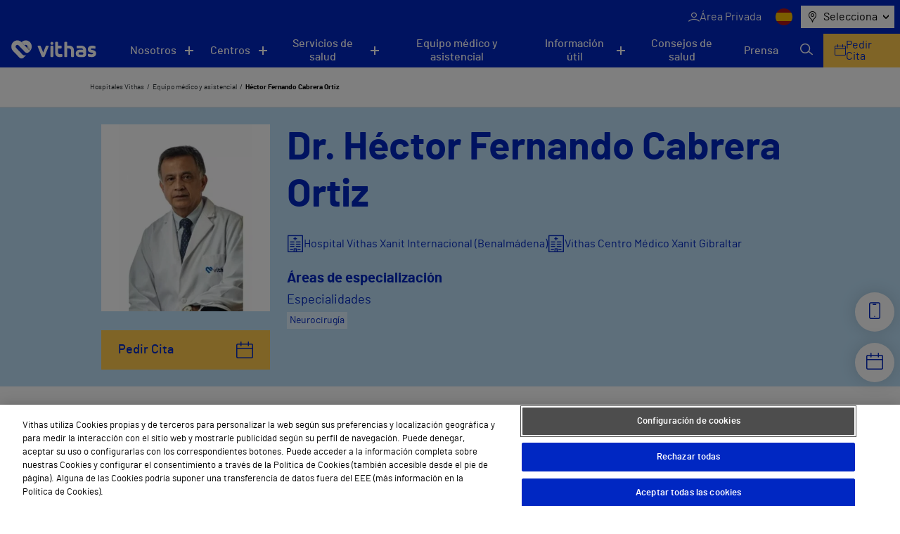

--- FILE ---
content_type: text/html; charset=utf-8
request_url: https://www.google.com/recaptcha/api2/anchor?ar=1&k=6LfHt9QrAAAAAGpyDsSD_1cw2_AqiKqb8Z3zzwGE&co=aHR0cHM6Ly92aXRoYXMuZXM6NDQz&hl=en&v=PoyoqOPhxBO7pBk68S4YbpHZ&size=invisible&anchor-ms=20000&execute-ms=30000&cb=njt7o6vkb9s8
body_size: 48541
content:
<!DOCTYPE HTML><html dir="ltr" lang="en"><head><meta http-equiv="Content-Type" content="text/html; charset=UTF-8">
<meta http-equiv="X-UA-Compatible" content="IE=edge">
<title>reCAPTCHA</title>
<style type="text/css">
/* cyrillic-ext */
@font-face {
  font-family: 'Roboto';
  font-style: normal;
  font-weight: 400;
  font-stretch: 100%;
  src: url(//fonts.gstatic.com/s/roboto/v48/KFO7CnqEu92Fr1ME7kSn66aGLdTylUAMa3GUBHMdazTgWw.woff2) format('woff2');
  unicode-range: U+0460-052F, U+1C80-1C8A, U+20B4, U+2DE0-2DFF, U+A640-A69F, U+FE2E-FE2F;
}
/* cyrillic */
@font-face {
  font-family: 'Roboto';
  font-style: normal;
  font-weight: 400;
  font-stretch: 100%;
  src: url(//fonts.gstatic.com/s/roboto/v48/KFO7CnqEu92Fr1ME7kSn66aGLdTylUAMa3iUBHMdazTgWw.woff2) format('woff2');
  unicode-range: U+0301, U+0400-045F, U+0490-0491, U+04B0-04B1, U+2116;
}
/* greek-ext */
@font-face {
  font-family: 'Roboto';
  font-style: normal;
  font-weight: 400;
  font-stretch: 100%;
  src: url(//fonts.gstatic.com/s/roboto/v48/KFO7CnqEu92Fr1ME7kSn66aGLdTylUAMa3CUBHMdazTgWw.woff2) format('woff2');
  unicode-range: U+1F00-1FFF;
}
/* greek */
@font-face {
  font-family: 'Roboto';
  font-style: normal;
  font-weight: 400;
  font-stretch: 100%;
  src: url(//fonts.gstatic.com/s/roboto/v48/KFO7CnqEu92Fr1ME7kSn66aGLdTylUAMa3-UBHMdazTgWw.woff2) format('woff2');
  unicode-range: U+0370-0377, U+037A-037F, U+0384-038A, U+038C, U+038E-03A1, U+03A3-03FF;
}
/* math */
@font-face {
  font-family: 'Roboto';
  font-style: normal;
  font-weight: 400;
  font-stretch: 100%;
  src: url(//fonts.gstatic.com/s/roboto/v48/KFO7CnqEu92Fr1ME7kSn66aGLdTylUAMawCUBHMdazTgWw.woff2) format('woff2');
  unicode-range: U+0302-0303, U+0305, U+0307-0308, U+0310, U+0312, U+0315, U+031A, U+0326-0327, U+032C, U+032F-0330, U+0332-0333, U+0338, U+033A, U+0346, U+034D, U+0391-03A1, U+03A3-03A9, U+03B1-03C9, U+03D1, U+03D5-03D6, U+03F0-03F1, U+03F4-03F5, U+2016-2017, U+2034-2038, U+203C, U+2040, U+2043, U+2047, U+2050, U+2057, U+205F, U+2070-2071, U+2074-208E, U+2090-209C, U+20D0-20DC, U+20E1, U+20E5-20EF, U+2100-2112, U+2114-2115, U+2117-2121, U+2123-214F, U+2190, U+2192, U+2194-21AE, U+21B0-21E5, U+21F1-21F2, U+21F4-2211, U+2213-2214, U+2216-22FF, U+2308-230B, U+2310, U+2319, U+231C-2321, U+2336-237A, U+237C, U+2395, U+239B-23B7, U+23D0, U+23DC-23E1, U+2474-2475, U+25AF, U+25B3, U+25B7, U+25BD, U+25C1, U+25CA, U+25CC, U+25FB, U+266D-266F, U+27C0-27FF, U+2900-2AFF, U+2B0E-2B11, U+2B30-2B4C, U+2BFE, U+3030, U+FF5B, U+FF5D, U+1D400-1D7FF, U+1EE00-1EEFF;
}
/* symbols */
@font-face {
  font-family: 'Roboto';
  font-style: normal;
  font-weight: 400;
  font-stretch: 100%;
  src: url(//fonts.gstatic.com/s/roboto/v48/KFO7CnqEu92Fr1ME7kSn66aGLdTylUAMaxKUBHMdazTgWw.woff2) format('woff2');
  unicode-range: U+0001-000C, U+000E-001F, U+007F-009F, U+20DD-20E0, U+20E2-20E4, U+2150-218F, U+2190, U+2192, U+2194-2199, U+21AF, U+21E6-21F0, U+21F3, U+2218-2219, U+2299, U+22C4-22C6, U+2300-243F, U+2440-244A, U+2460-24FF, U+25A0-27BF, U+2800-28FF, U+2921-2922, U+2981, U+29BF, U+29EB, U+2B00-2BFF, U+4DC0-4DFF, U+FFF9-FFFB, U+10140-1018E, U+10190-1019C, U+101A0, U+101D0-101FD, U+102E0-102FB, U+10E60-10E7E, U+1D2C0-1D2D3, U+1D2E0-1D37F, U+1F000-1F0FF, U+1F100-1F1AD, U+1F1E6-1F1FF, U+1F30D-1F30F, U+1F315, U+1F31C, U+1F31E, U+1F320-1F32C, U+1F336, U+1F378, U+1F37D, U+1F382, U+1F393-1F39F, U+1F3A7-1F3A8, U+1F3AC-1F3AF, U+1F3C2, U+1F3C4-1F3C6, U+1F3CA-1F3CE, U+1F3D4-1F3E0, U+1F3ED, U+1F3F1-1F3F3, U+1F3F5-1F3F7, U+1F408, U+1F415, U+1F41F, U+1F426, U+1F43F, U+1F441-1F442, U+1F444, U+1F446-1F449, U+1F44C-1F44E, U+1F453, U+1F46A, U+1F47D, U+1F4A3, U+1F4B0, U+1F4B3, U+1F4B9, U+1F4BB, U+1F4BF, U+1F4C8-1F4CB, U+1F4D6, U+1F4DA, U+1F4DF, U+1F4E3-1F4E6, U+1F4EA-1F4ED, U+1F4F7, U+1F4F9-1F4FB, U+1F4FD-1F4FE, U+1F503, U+1F507-1F50B, U+1F50D, U+1F512-1F513, U+1F53E-1F54A, U+1F54F-1F5FA, U+1F610, U+1F650-1F67F, U+1F687, U+1F68D, U+1F691, U+1F694, U+1F698, U+1F6AD, U+1F6B2, U+1F6B9-1F6BA, U+1F6BC, U+1F6C6-1F6CF, U+1F6D3-1F6D7, U+1F6E0-1F6EA, U+1F6F0-1F6F3, U+1F6F7-1F6FC, U+1F700-1F7FF, U+1F800-1F80B, U+1F810-1F847, U+1F850-1F859, U+1F860-1F887, U+1F890-1F8AD, U+1F8B0-1F8BB, U+1F8C0-1F8C1, U+1F900-1F90B, U+1F93B, U+1F946, U+1F984, U+1F996, U+1F9E9, U+1FA00-1FA6F, U+1FA70-1FA7C, U+1FA80-1FA89, U+1FA8F-1FAC6, U+1FACE-1FADC, U+1FADF-1FAE9, U+1FAF0-1FAF8, U+1FB00-1FBFF;
}
/* vietnamese */
@font-face {
  font-family: 'Roboto';
  font-style: normal;
  font-weight: 400;
  font-stretch: 100%;
  src: url(//fonts.gstatic.com/s/roboto/v48/KFO7CnqEu92Fr1ME7kSn66aGLdTylUAMa3OUBHMdazTgWw.woff2) format('woff2');
  unicode-range: U+0102-0103, U+0110-0111, U+0128-0129, U+0168-0169, U+01A0-01A1, U+01AF-01B0, U+0300-0301, U+0303-0304, U+0308-0309, U+0323, U+0329, U+1EA0-1EF9, U+20AB;
}
/* latin-ext */
@font-face {
  font-family: 'Roboto';
  font-style: normal;
  font-weight: 400;
  font-stretch: 100%;
  src: url(//fonts.gstatic.com/s/roboto/v48/KFO7CnqEu92Fr1ME7kSn66aGLdTylUAMa3KUBHMdazTgWw.woff2) format('woff2');
  unicode-range: U+0100-02BA, U+02BD-02C5, U+02C7-02CC, U+02CE-02D7, U+02DD-02FF, U+0304, U+0308, U+0329, U+1D00-1DBF, U+1E00-1E9F, U+1EF2-1EFF, U+2020, U+20A0-20AB, U+20AD-20C0, U+2113, U+2C60-2C7F, U+A720-A7FF;
}
/* latin */
@font-face {
  font-family: 'Roboto';
  font-style: normal;
  font-weight: 400;
  font-stretch: 100%;
  src: url(//fonts.gstatic.com/s/roboto/v48/KFO7CnqEu92Fr1ME7kSn66aGLdTylUAMa3yUBHMdazQ.woff2) format('woff2');
  unicode-range: U+0000-00FF, U+0131, U+0152-0153, U+02BB-02BC, U+02C6, U+02DA, U+02DC, U+0304, U+0308, U+0329, U+2000-206F, U+20AC, U+2122, U+2191, U+2193, U+2212, U+2215, U+FEFF, U+FFFD;
}
/* cyrillic-ext */
@font-face {
  font-family: 'Roboto';
  font-style: normal;
  font-weight: 500;
  font-stretch: 100%;
  src: url(//fonts.gstatic.com/s/roboto/v48/KFO7CnqEu92Fr1ME7kSn66aGLdTylUAMa3GUBHMdazTgWw.woff2) format('woff2');
  unicode-range: U+0460-052F, U+1C80-1C8A, U+20B4, U+2DE0-2DFF, U+A640-A69F, U+FE2E-FE2F;
}
/* cyrillic */
@font-face {
  font-family: 'Roboto';
  font-style: normal;
  font-weight: 500;
  font-stretch: 100%;
  src: url(//fonts.gstatic.com/s/roboto/v48/KFO7CnqEu92Fr1ME7kSn66aGLdTylUAMa3iUBHMdazTgWw.woff2) format('woff2');
  unicode-range: U+0301, U+0400-045F, U+0490-0491, U+04B0-04B1, U+2116;
}
/* greek-ext */
@font-face {
  font-family: 'Roboto';
  font-style: normal;
  font-weight: 500;
  font-stretch: 100%;
  src: url(//fonts.gstatic.com/s/roboto/v48/KFO7CnqEu92Fr1ME7kSn66aGLdTylUAMa3CUBHMdazTgWw.woff2) format('woff2');
  unicode-range: U+1F00-1FFF;
}
/* greek */
@font-face {
  font-family: 'Roboto';
  font-style: normal;
  font-weight: 500;
  font-stretch: 100%;
  src: url(//fonts.gstatic.com/s/roboto/v48/KFO7CnqEu92Fr1ME7kSn66aGLdTylUAMa3-UBHMdazTgWw.woff2) format('woff2');
  unicode-range: U+0370-0377, U+037A-037F, U+0384-038A, U+038C, U+038E-03A1, U+03A3-03FF;
}
/* math */
@font-face {
  font-family: 'Roboto';
  font-style: normal;
  font-weight: 500;
  font-stretch: 100%;
  src: url(//fonts.gstatic.com/s/roboto/v48/KFO7CnqEu92Fr1ME7kSn66aGLdTylUAMawCUBHMdazTgWw.woff2) format('woff2');
  unicode-range: U+0302-0303, U+0305, U+0307-0308, U+0310, U+0312, U+0315, U+031A, U+0326-0327, U+032C, U+032F-0330, U+0332-0333, U+0338, U+033A, U+0346, U+034D, U+0391-03A1, U+03A3-03A9, U+03B1-03C9, U+03D1, U+03D5-03D6, U+03F0-03F1, U+03F4-03F5, U+2016-2017, U+2034-2038, U+203C, U+2040, U+2043, U+2047, U+2050, U+2057, U+205F, U+2070-2071, U+2074-208E, U+2090-209C, U+20D0-20DC, U+20E1, U+20E5-20EF, U+2100-2112, U+2114-2115, U+2117-2121, U+2123-214F, U+2190, U+2192, U+2194-21AE, U+21B0-21E5, U+21F1-21F2, U+21F4-2211, U+2213-2214, U+2216-22FF, U+2308-230B, U+2310, U+2319, U+231C-2321, U+2336-237A, U+237C, U+2395, U+239B-23B7, U+23D0, U+23DC-23E1, U+2474-2475, U+25AF, U+25B3, U+25B7, U+25BD, U+25C1, U+25CA, U+25CC, U+25FB, U+266D-266F, U+27C0-27FF, U+2900-2AFF, U+2B0E-2B11, U+2B30-2B4C, U+2BFE, U+3030, U+FF5B, U+FF5D, U+1D400-1D7FF, U+1EE00-1EEFF;
}
/* symbols */
@font-face {
  font-family: 'Roboto';
  font-style: normal;
  font-weight: 500;
  font-stretch: 100%;
  src: url(//fonts.gstatic.com/s/roboto/v48/KFO7CnqEu92Fr1ME7kSn66aGLdTylUAMaxKUBHMdazTgWw.woff2) format('woff2');
  unicode-range: U+0001-000C, U+000E-001F, U+007F-009F, U+20DD-20E0, U+20E2-20E4, U+2150-218F, U+2190, U+2192, U+2194-2199, U+21AF, U+21E6-21F0, U+21F3, U+2218-2219, U+2299, U+22C4-22C6, U+2300-243F, U+2440-244A, U+2460-24FF, U+25A0-27BF, U+2800-28FF, U+2921-2922, U+2981, U+29BF, U+29EB, U+2B00-2BFF, U+4DC0-4DFF, U+FFF9-FFFB, U+10140-1018E, U+10190-1019C, U+101A0, U+101D0-101FD, U+102E0-102FB, U+10E60-10E7E, U+1D2C0-1D2D3, U+1D2E0-1D37F, U+1F000-1F0FF, U+1F100-1F1AD, U+1F1E6-1F1FF, U+1F30D-1F30F, U+1F315, U+1F31C, U+1F31E, U+1F320-1F32C, U+1F336, U+1F378, U+1F37D, U+1F382, U+1F393-1F39F, U+1F3A7-1F3A8, U+1F3AC-1F3AF, U+1F3C2, U+1F3C4-1F3C6, U+1F3CA-1F3CE, U+1F3D4-1F3E0, U+1F3ED, U+1F3F1-1F3F3, U+1F3F5-1F3F7, U+1F408, U+1F415, U+1F41F, U+1F426, U+1F43F, U+1F441-1F442, U+1F444, U+1F446-1F449, U+1F44C-1F44E, U+1F453, U+1F46A, U+1F47D, U+1F4A3, U+1F4B0, U+1F4B3, U+1F4B9, U+1F4BB, U+1F4BF, U+1F4C8-1F4CB, U+1F4D6, U+1F4DA, U+1F4DF, U+1F4E3-1F4E6, U+1F4EA-1F4ED, U+1F4F7, U+1F4F9-1F4FB, U+1F4FD-1F4FE, U+1F503, U+1F507-1F50B, U+1F50D, U+1F512-1F513, U+1F53E-1F54A, U+1F54F-1F5FA, U+1F610, U+1F650-1F67F, U+1F687, U+1F68D, U+1F691, U+1F694, U+1F698, U+1F6AD, U+1F6B2, U+1F6B9-1F6BA, U+1F6BC, U+1F6C6-1F6CF, U+1F6D3-1F6D7, U+1F6E0-1F6EA, U+1F6F0-1F6F3, U+1F6F7-1F6FC, U+1F700-1F7FF, U+1F800-1F80B, U+1F810-1F847, U+1F850-1F859, U+1F860-1F887, U+1F890-1F8AD, U+1F8B0-1F8BB, U+1F8C0-1F8C1, U+1F900-1F90B, U+1F93B, U+1F946, U+1F984, U+1F996, U+1F9E9, U+1FA00-1FA6F, U+1FA70-1FA7C, U+1FA80-1FA89, U+1FA8F-1FAC6, U+1FACE-1FADC, U+1FADF-1FAE9, U+1FAF0-1FAF8, U+1FB00-1FBFF;
}
/* vietnamese */
@font-face {
  font-family: 'Roboto';
  font-style: normal;
  font-weight: 500;
  font-stretch: 100%;
  src: url(//fonts.gstatic.com/s/roboto/v48/KFO7CnqEu92Fr1ME7kSn66aGLdTylUAMa3OUBHMdazTgWw.woff2) format('woff2');
  unicode-range: U+0102-0103, U+0110-0111, U+0128-0129, U+0168-0169, U+01A0-01A1, U+01AF-01B0, U+0300-0301, U+0303-0304, U+0308-0309, U+0323, U+0329, U+1EA0-1EF9, U+20AB;
}
/* latin-ext */
@font-face {
  font-family: 'Roboto';
  font-style: normal;
  font-weight: 500;
  font-stretch: 100%;
  src: url(//fonts.gstatic.com/s/roboto/v48/KFO7CnqEu92Fr1ME7kSn66aGLdTylUAMa3KUBHMdazTgWw.woff2) format('woff2');
  unicode-range: U+0100-02BA, U+02BD-02C5, U+02C7-02CC, U+02CE-02D7, U+02DD-02FF, U+0304, U+0308, U+0329, U+1D00-1DBF, U+1E00-1E9F, U+1EF2-1EFF, U+2020, U+20A0-20AB, U+20AD-20C0, U+2113, U+2C60-2C7F, U+A720-A7FF;
}
/* latin */
@font-face {
  font-family: 'Roboto';
  font-style: normal;
  font-weight: 500;
  font-stretch: 100%;
  src: url(//fonts.gstatic.com/s/roboto/v48/KFO7CnqEu92Fr1ME7kSn66aGLdTylUAMa3yUBHMdazQ.woff2) format('woff2');
  unicode-range: U+0000-00FF, U+0131, U+0152-0153, U+02BB-02BC, U+02C6, U+02DA, U+02DC, U+0304, U+0308, U+0329, U+2000-206F, U+20AC, U+2122, U+2191, U+2193, U+2212, U+2215, U+FEFF, U+FFFD;
}
/* cyrillic-ext */
@font-face {
  font-family: 'Roboto';
  font-style: normal;
  font-weight: 900;
  font-stretch: 100%;
  src: url(//fonts.gstatic.com/s/roboto/v48/KFO7CnqEu92Fr1ME7kSn66aGLdTylUAMa3GUBHMdazTgWw.woff2) format('woff2');
  unicode-range: U+0460-052F, U+1C80-1C8A, U+20B4, U+2DE0-2DFF, U+A640-A69F, U+FE2E-FE2F;
}
/* cyrillic */
@font-face {
  font-family: 'Roboto';
  font-style: normal;
  font-weight: 900;
  font-stretch: 100%;
  src: url(//fonts.gstatic.com/s/roboto/v48/KFO7CnqEu92Fr1ME7kSn66aGLdTylUAMa3iUBHMdazTgWw.woff2) format('woff2');
  unicode-range: U+0301, U+0400-045F, U+0490-0491, U+04B0-04B1, U+2116;
}
/* greek-ext */
@font-face {
  font-family: 'Roboto';
  font-style: normal;
  font-weight: 900;
  font-stretch: 100%;
  src: url(//fonts.gstatic.com/s/roboto/v48/KFO7CnqEu92Fr1ME7kSn66aGLdTylUAMa3CUBHMdazTgWw.woff2) format('woff2');
  unicode-range: U+1F00-1FFF;
}
/* greek */
@font-face {
  font-family: 'Roboto';
  font-style: normal;
  font-weight: 900;
  font-stretch: 100%;
  src: url(//fonts.gstatic.com/s/roboto/v48/KFO7CnqEu92Fr1ME7kSn66aGLdTylUAMa3-UBHMdazTgWw.woff2) format('woff2');
  unicode-range: U+0370-0377, U+037A-037F, U+0384-038A, U+038C, U+038E-03A1, U+03A3-03FF;
}
/* math */
@font-face {
  font-family: 'Roboto';
  font-style: normal;
  font-weight: 900;
  font-stretch: 100%;
  src: url(//fonts.gstatic.com/s/roboto/v48/KFO7CnqEu92Fr1ME7kSn66aGLdTylUAMawCUBHMdazTgWw.woff2) format('woff2');
  unicode-range: U+0302-0303, U+0305, U+0307-0308, U+0310, U+0312, U+0315, U+031A, U+0326-0327, U+032C, U+032F-0330, U+0332-0333, U+0338, U+033A, U+0346, U+034D, U+0391-03A1, U+03A3-03A9, U+03B1-03C9, U+03D1, U+03D5-03D6, U+03F0-03F1, U+03F4-03F5, U+2016-2017, U+2034-2038, U+203C, U+2040, U+2043, U+2047, U+2050, U+2057, U+205F, U+2070-2071, U+2074-208E, U+2090-209C, U+20D0-20DC, U+20E1, U+20E5-20EF, U+2100-2112, U+2114-2115, U+2117-2121, U+2123-214F, U+2190, U+2192, U+2194-21AE, U+21B0-21E5, U+21F1-21F2, U+21F4-2211, U+2213-2214, U+2216-22FF, U+2308-230B, U+2310, U+2319, U+231C-2321, U+2336-237A, U+237C, U+2395, U+239B-23B7, U+23D0, U+23DC-23E1, U+2474-2475, U+25AF, U+25B3, U+25B7, U+25BD, U+25C1, U+25CA, U+25CC, U+25FB, U+266D-266F, U+27C0-27FF, U+2900-2AFF, U+2B0E-2B11, U+2B30-2B4C, U+2BFE, U+3030, U+FF5B, U+FF5D, U+1D400-1D7FF, U+1EE00-1EEFF;
}
/* symbols */
@font-face {
  font-family: 'Roboto';
  font-style: normal;
  font-weight: 900;
  font-stretch: 100%;
  src: url(//fonts.gstatic.com/s/roboto/v48/KFO7CnqEu92Fr1ME7kSn66aGLdTylUAMaxKUBHMdazTgWw.woff2) format('woff2');
  unicode-range: U+0001-000C, U+000E-001F, U+007F-009F, U+20DD-20E0, U+20E2-20E4, U+2150-218F, U+2190, U+2192, U+2194-2199, U+21AF, U+21E6-21F0, U+21F3, U+2218-2219, U+2299, U+22C4-22C6, U+2300-243F, U+2440-244A, U+2460-24FF, U+25A0-27BF, U+2800-28FF, U+2921-2922, U+2981, U+29BF, U+29EB, U+2B00-2BFF, U+4DC0-4DFF, U+FFF9-FFFB, U+10140-1018E, U+10190-1019C, U+101A0, U+101D0-101FD, U+102E0-102FB, U+10E60-10E7E, U+1D2C0-1D2D3, U+1D2E0-1D37F, U+1F000-1F0FF, U+1F100-1F1AD, U+1F1E6-1F1FF, U+1F30D-1F30F, U+1F315, U+1F31C, U+1F31E, U+1F320-1F32C, U+1F336, U+1F378, U+1F37D, U+1F382, U+1F393-1F39F, U+1F3A7-1F3A8, U+1F3AC-1F3AF, U+1F3C2, U+1F3C4-1F3C6, U+1F3CA-1F3CE, U+1F3D4-1F3E0, U+1F3ED, U+1F3F1-1F3F3, U+1F3F5-1F3F7, U+1F408, U+1F415, U+1F41F, U+1F426, U+1F43F, U+1F441-1F442, U+1F444, U+1F446-1F449, U+1F44C-1F44E, U+1F453, U+1F46A, U+1F47D, U+1F4A3, U+1F4B0, U+1F4B3, U+1F4B9, U+1F4BB, U+1F4BF, U+1F4C8-1F4CB, U+1F4D6, U+1F4DA, U+1F4DF, U+1F4E3-1F4E6, U+1F4EA-1F4ED, U+1F4F7, U+1F4F9-1F4FB, U+1F4FD-1F4FE, U+1F503, U+1F507-1F50B, U+1F50D, U+1F512-1F513, U+1F53E-1F54A, U+1F54F-1F5FA, U+1F610, U+1F650-1F67F, U+1F687, U+1F68D, U+1F691, U+1F694, U+1F698, U+1F6AD, U+1F6B2, U+1F6B9-1F6BA, U+1F6BC, U+1F6C6-1F6CF, U+1F6D3-1F6D7, U+1F6E0-1F6EA, U+1F6F0-1F6F3, U+1F6F7-1F6FC, U+1F700-1F7FF, U+1F800-1F80B, U+1F810-1F847, U+1F850-1F859, U+1F860-1F887, U+1F890-1F8AD, U+1F8B0-1F8BB, U+1F8C0-1F8C1, U+1F900-1F90B, U+1F93B, U+1F946, U+1F984, U+1F996, U+1F9E9, U+1FA00-1FA6F, U+1FA70-1FA7C, U+1FA80-1FA89, U+1FA8F-1FAC6, U+1FACE-1FADC, U+1FADF-1FAE9, U+1FAF0-1FAF8, U+1FB00-1FBFF;
}
/* vietnamese */
@font-face {
  font-family: 'Roboto';
  font-style: normal;
  font-weight: 900;
  font-stretch: 100%;
  src: url(//fonts.gstatic.com/s/roboto/v48/KFO7CnqEu92Fr1ME7kSn66aGLdTylUAMa3OUBHMdazTgWw.woff2) format('woff2');
  unicode-range: U+0102-0103, U+0110-0111, U+0128-0129, U+0168-0169, U+01A0-01A1, U+01AF-01B0, U+0300-0301, U+0303-0304, U+0308-0309, U+0323, U+0329, U+1EA0-1EF9, U+20AB;
}
/* latin-ext */
@font-face {
  font-family: 'Roboto';
  font-style: normal;
  font-weight: 900;
  font-stretch: 100%;
  src: url(//fonts.gstatic.com/s/roboto/v48/KFO7CnqEu92Fr1ME7kSn66aGLdTylUAMa3KUBHMdazTgWw.woff2) format('woff2');
  unicode-range: U+0100-02BA, U+02BD-02C5, U+02C7-02CC, U+02CE-02D7, U+02DD-02FF, U+0304, U+0308, U+0329, U+1D00-1DBF, U+1E00-1E9F, U+1EF2-1EFF, U+2020, U+20A0-20AB, U+20AD-20C0, U+2113, U+2C60-2C7F, U+A720-A7FF;
}
/* latin */
@font-face {
  font-family: 'Roboto';
  font-style: normal;
  font-weight: 900;
  font-stretch: 100%;
  src: url(//fonts.gstatic.com/s/roboto/v48/KFO7CnqEu92Fr1ME7kSn66aGLdTylUAMa3yUBHMdazQ.woff2) format('woff2');
  unicode-range: U+0000-00FF, U+0131, U+0152-0153, U+02BB-02BC, U+02C6, U+02DA, U+02DC, U+0304, U+0308, U+0329, U+2000-206F, U+20AC, U+2122, U+2191, U+2193, U+2212, U+2215, U+FEFF, U+FFFD;
}

</style>
<link rel="stylesheet" type="text/css" href="https://www.gstatic.com/recaptcha/releases/PoyoqOPhxBO7pBk68S4YbpHZ/styles__ltr.css">
<script nonce="Q-sxmaI2qdKU6QLfa3tLpA" type="text/javascript">window['__recaptcha_api'] = 'https://www.google.com/recaptcha/api2/';</script>
<script type="text/javascript" src="https://www.gstatic.com/recaptcha/releases/PoyoqOPhxBO7pBk68S4YbpHZ/recaptcha__en.js" nonce="Q-sxmaI2qdKU6QLfa3tLpA">
      
    </script></head>
<body><div id="rc-anchor-alert" class="rc-anchor-alert"></div>
<input type="hidden" id="recaptcha-token" value="[base64]">
<script type="text/javascript" nonce="Q-sxmaI2qdKU6QLfa3tLpA">
      recaptcha.anchor.Main.init("[\x22ainput\x22,[\x22bgdata\x22,\x22\x22,\[base64]/[base64]/[base64]/[base64]/[base64]/[base64]/[base64]/[base64]/[base64]/[base64]\\u003d\x22,\[base64]\\u003d\\u003d\x22,\x22wq7DnRPCqcKCGlXCqcOgNcOvw5LClsOJw7LDmMKDwo/ClER4wp8/L8Kiw6YFwrlCwoLCognDhsO0bi7CkMOfa37Dp8OwbXJyNMOIR8Khwp/CvMOlw5fDi14cF0DDscKswrdkwovDlmHCqcKuw6PDscOzwrM4w7DDmsKKSQDDvRhQKy/DuiJgw75BNnfDlyvCrcKQdSHDtMKPwrAHIR5zG8OYGMKHw43DmcKuwq3CpkU8SFLCgMODH8KfwoZTZWLCjcK5wqXDoxEWWgjDrMOkcsKdwp7CoxVewrt6woDCoMOhR8OYw5/CiXnClyEPw47DvAxDwrTDi8KvwrXCssKOWsOVwqXClFTCo3XCq3F0w6bDqmrCvcKqNmYMTMO+w4DDlilJJRHDucOwDMKUwpzDszTDsMOWJcOED0VxVcOXc8OEfCcSesOMIsKowo/CmMKMwrPDmRRIw4RJw7/DgsOxJsKPW8KhA8OeF8OcU8Krw73DsEnCkmPDlVp+KcKqw6jCg8O2wobDtcKgcsOmwrfDp0MGKCrClirDvwNHCcKmw4bDuSHDk2Y8HsOBwrtvwoFCQinCiX8pQ8KgwqnCm8Ouw4pEa8KRNsKMw6x0wo8bwrHDgsK5woMdTEHCr8K4wpsEwrcCO8OrasKhw5/DkQ87Y8OwPcKyw7zDjcOPVC9Uw7fDnQzDnAHCjQNAClMsIQjDn8O6PxoTwoXCiVPCm2jCk8KSwprDmcKJcy/CnADCiiNhck/[base64]/BMKHwrlzShPCmsOUZH/CtMOvwpbDu8KZw4kcQMKVEMOzAMOLVlQ0w6EBDi/[base64]/CngHCvcKhHMOuKMKAIR/Cs2w5D8Ktw6nCqsO0wp5rw7LCpsK2GcOWIn1TBMK+GyVBWnDCo8K1w4Qkwp3CrlvDnMKqQsKHw6A0RcKzw6XCoMKldgLDvnvCgcKEcMOAw6vCpC/[base64]/[base64]/TWAXHsOeQXbDi8O+w5k9w4FIwrpeeTzDpj3CqcOFwo3CrRw2w6jCjhhZwofDiRbDq1MlYSXDrcOWw7fCrMK7wr1nwqvDmQzDlsO/[base64]/Duh/[base64]/DucKNBMKQwrHCj1BOb8KfwrJOfsOeIT7DtysiPnFVIkPDtsKYw53Dg8Kbw4/[base64]/DnznDkyrDqsO3PcKrGHLDrsOPw6vDj1R2w4vCjMKcwrbCn8OhV8KBDHt4McKtw4dMJz7DplPDinDCrsOCAU5lwpxUWzxrd8OiwovCrMOcYFPCjQJzQAUMBTjDkF0IPD7DvH3Dni9TIGvCnsOawpnDlMKIwq/CiGhJw6nCpcKcw4QrHcOze8Krw4obw4F1w4vDr8ONwqRzKWZGbcK4fyZIw4B0wq1nenl3axPClEvCpsKIwo9eEjRVwr3CgMOZwoAKw6HCm8KGwq8GRcOuZSfDjU4va2zDilrCuMOgwq8hwr1OYwMywpjCjRZIBE5TUcKSw6TDoUzCk8O9IMOGVit7cm/Cjk3Ck8Oiw5bCqxjCp8KaJMKmw5g4w4XDucKLw4JeEMKkOcOYwrDDry03JUTDoALCpCzDr8KvIMKsJ3I8woMqCg7DtsKkC8KvwrMww7kNw7ACwpTDvsKhwqvDlm0/[base64]/ClMKVw6U1WsOTw5bCgjrCgDbDqnrCnsK0w59vw7jDgsONQcO8bcKbwpJ5wqchGCjDt8K9wpnCqsKXUU7DosK+w7PDhC8Nw6M5w5E6wo5zPl5xw6nDvcKISxpow7l/VXADFMKdRsKowq80VDDDpcOcQifCjHpmcMOkBG/DisOBX8KMCxsgZRHDqcKDG2Qcwq7CshXDicO4IgHDg8K0DnE1w4pTwooAwqoLw4ZaccOiMmLDmMKZPsKeMGtcwrLDuAjCl8OGw7BZw4gnc8O/w7Nmw7FQwqLDsMOywoQcK1dzw5zDpsK7dcK1fQvCnShCwrvCjcK3w6YaDAVsw6bDn8OpfzR/wrTDqMKFTcOxw6jDvnR/P2/Ci8OTIcKcwpfDkh7CpsODwqXCv8O2Tnx/SMKSw4wwwr7Cv8OxwrrCtQXCjcKbw68cKcOYwotLQ8KAwr1zcsKkKcKIwoV5JsKXZMOawpLDpCYnwrJhw542woYEQcO6w5Ziw4ghw4NCwpfCsMOjwqN9CV/DmsKIw4gre8KtwoI1w7ojwrHCmHzCnW1TwqnDkcO3w4Bkw7c7A8KuXsKcw7HCklXCmlzDpijDisKcAcKscMOHYMO1OMOow50Iw5zDuMKVw7bDvMO3w57DrcObFiUrwrhzWsOYOx/[base64]/[base64]/[base64]/woRewqfDncKELh3DvcKQwq/Ch3Naw5DCilZXwoocPsK5w4oIKMOsTMKcA8OoAsO3w5DDgBbCs8OtDnUeI3vDr8ODSMKtLXU9RQENw4gOwqdQcsOdw60XRTgsN8Oxe8O2w7DCuSPCiMOXw6bCrS/DgSfDvcOLDMOswopwWsKcesK/ZwnClMO/wp7DvT1EwqPDi8KebjzDvMKdwr7CnhLCg8K1ZHQBw45HIsOkwoURw73DhxXDrhg1f8OFwqQtJsKseXjCnxVOw6XCgcOfP8Odw7bCi3zDhcOdIiXCgR/DucOTEcOgfMK/w7LCu8KnO8OywpjChsK0wpzCvDDDh8ORJmx/THTCp2g9woJ5wqE+w6fDon1MAcKdZcKxL8OgwpQma8OzwqXCusKLcgHCp8KbwrsZb8K4aE9PwqBWGsOQZhwEEHsqw6BwYwVsc8OlccORSMO5wrDDncO2w5lmw58vfsOuwq07T1YBwrrDr3YeAMOwekdRwrfDisKNw5pJw73CrMKIJcOew4TDqBTCicONDMOjwrPDlU/CqTLDnMOgwqMgwqbDslHCkcOvUcOoJ0bDhMOrA8K+GcONw58Jw6xRw70aUGPCoEvCjBHClcO8B2lAIBzCm00Bwpw7bizCm8KebSoQHcKzw7ZLw5fCl17DqsKpwrFzw4HDoMKqwpZELcOkwpUkw4TDhsOvfmLCgDPDtsOAwoBhWCfCtMO/YzjDmMOEVcKmTSJuVMKtwpTCtMKbbUzCksO2wospA2fCvcOoMAnDrMK5BCTDr8OEwoVBw4TCl1fDvRoCw64uOsOjwqpGw7x8NcO4fVE/XXclSMOLSH09R8Ovw5sVVT7DlmHCjwoYSAQcw6XCv8KLQ8KCw7RBMcK5wqQGaRTCmW7ClXZMwphRw6DCkTXCi8Kow7/[base64]/Dqj/DlmzCosK/wqvDtxgbw5YiN2TComDDnMKuwp15MwwHDgXDo3vCvQHCi8KrVcKFwqjCoxcewrXCj8Keb8KSEsO3wotlJ8O2EUUKPMODwrlcKTpvM8O/w5pOTWVIw6TDt0gcwpjDu8KPF8OeenDDo1wLT2DDhD99c8KrWsOmNMOsw6XDusKYMRkLQMKXUh7DpMK4wqxDTloATsOAGS9ZwrLCssKja8KtDcKtw67CqMOnHcK/[base64]/Dhz8NVWPDlkcKDsK7TS8veWJ4VypWMMOEw7PCocK4w4tzw5oKdsOlYcOYwr5ZwqzDhcOmbSMtEXjDrsOLw59cRsOdwrXCjkp6w6zDgjTChcKHCcK7w6JLJm8ZMClhwoZedi7DrcKJK8OGbsKfLMKIwrPDhMKCWGhXRT3Cm8Okd13CvE/[base64]/DicKsEcKsM37DhMOtIDwRw53Dl8KQIMKCN0HCtgHDmcK0wo/[base64]/wpvDrMKbKkLCs1Mfwq3DkBPCl0XDkMO3wqYzwqTCmXXClRlODsOuw7nCnsOfEh/Ci8OewrsXw4/ClzzCncOBS8OywqrCg8KlwpgvL8OFKMOPw5zDqzvCt8OcwrrCoU/DvSwnV8OdbMOOd8K8w5w6wojDsAcwCsKsw6XDu1IsM8OuwpLCocO8GsKew4/DusOvw4J7RkxPwogrHcKyw5nDmkRtw6jDiE/[base64]/Cj8KkJS/Cs8KlwrLDvjgkOlPCpsOZwopnPmt8esOxw7/DjcO9DlEtw6/CrsOdw77DssKJwqAwIMOXXMO0wpk4wq3DoX5TSSJjOcOgRHPCk8Opblhcw4fCkcKbw7pIIAPCjgLCgsOmYMOENCLCgUkdw6QATSLDhcOuYcOOLgZOO8KWOHMOwo46w7HDgcOCSSPDukR9w77CscOvw7kow6rDqcOUwrvCrHbDkQ0Uwo/Cj8Ofw58CG3o4w4xmw6Utw7XCgXdcR27ClyDDtz1wKAk3AcOcfk0kwq1RdyNdTTrDkEUHwozDgMKdw4glNAjDt0EJwosiw7LCiS1mc8KWSzdfwrtpbMOyw5wNw6/[base64]/DvcKIK8K8wq89CzFnw5haw7V5wpRjR1bCp8OGXw7DjWNcIcK5w5zCkQVwcHfDpQbCgsKpwqY6wrkRLzJmRMKdwoEVw7hsw4AuTgsGbcOkwrpNw4zDmMO7B8OvV2BRT8OpbTNkawjCksOVA8OHQsOrAMKswr/[base64]/CsDgNecKyaMK4DMO2MF4ABcKeBDN+wpInwqNDfsKEwpfCucKYA8Odwr3Do3pYH33CvHDDkcKPbBLDosO/fiUhPcOwwqcoPUrDumDCo3zDp8K3F3HCgMOzwr1hJkcZSnrDqwXCncOZK25rw4hJfSHDo8KFwpVuw5E+IsK1w5k+w4/DhMOSw5lNbl5jCBLDusKAOyvCpsKUw7HCqsK1w5gwIsO2Vy9ELz3CkMOww6ptbnbDusKjw5dubkNIwqkcLEDDpyPComclw6TDkTDCm8KoKcOHw4s/w4NRawQgHjJxw7DCrQt1w4XDpRnCtwY8YBjCncOiaUrCv8OBfcOXwpM1wrzCmUhDwpAtw7FDw7nCq8O6bUnCpcKKw53DuBnDtcO5w5TDjMKrccOew7HDq2c/LMKQwotOImpSwrfCnmPCpCElUR3CgQ/CjRVFFsOiUEIWwoI9w41/wr/[base64]/w67CrcO/wrzDnsO2AcOsFxgEwqVfG1vDlcODwql/w6TDpFTDoS3CpcKNYMOFw7E+w4gSekLCrAXDqzBVfT7CjGXDnsK+RzTDj3Inw5bDmcOnwqXCiHdNw7BTEmnCqzQdw77DssOWHsOYOSc/LVnCp3XCn8OCw7jDlMOPwqDCp8OXwokgw7vCt8O5Xx1iwp1hwqbDqSnClsK/w5BsWMK2w6kMB8Opw4Baw6VWE3nDpMKHHMOADcOdwrXDl8OKwqI0Xn8/w6DDgkdaCFTCj8OtNztqwozChcKcwrYBbcOFNmNhM8OEG8OgwonChMKuDMKowovDr8KUQcKtP8OgbytHw6Y2Zj4TYcOmIB5TKwDDpMKfw4ZTREBSZMK3w5bChnQkc0YFN8KKwofDmMK3wrbDm8KrKMOjw4/Dh8KeWXnCn8O9wrrCtcKww4p+YMOIw57Crk/DuTHCuMOEw6LCm1fDsnB2JRwaw6IWdsKxAcKKw6wOw5ZuwrrDh8OSw60jw7PCjEULw6lLb8KuOxfDgypCw4NbwqtqFjTDpQojwrERdsOWwrIJEsO/wqIEw70RQsKSRiA4fsOCKcKYWBsMw5B+OmDDhcOCVsKCwrrCoF/DnlnDlcKZw4/[base64]/QhJaGU7ClMKDw75nw6lHw6xJw5fCp8KucsKtU8OewphjaCwHfcOAY0orwpUpFmMHwqczw7FiSxRDAxRUw6bDi2LDhivDvcOLwrwWw7/CtSbDmcO9EnPDlEBxwoDDuzNqYD3DtlZJw6LDsGQywpXCvcOQw4vDvgrCpjLCmEoFZxgGw7/CgBAmwqrDgsOKwr/DsFwAwqEmKxPCgRdDwrnDu8OOHSrDlcOIThbCjTbCmsOqw7bCnMKSwrPCu8OkTXfCi8KEOnYiBsK7w7DChmATXEdTaMKWCsKSR1fCs1DDpMO6RiXCpsKNMsOdesKXwp5bCMOmYMKZFSMqOMKvwq5vFkrDpcOeW8OEFMKke0LDscOtw7DDv8OzCX/DpQ1MwpYow6rDr8Kdw6ZNwoMTw4rCjcOZwrAqw6oSwpAFw6vCg8K3wpXDmD/Dl8O5Oh3DjWHCpUTDuyTCl8OwJ8OqBMOUw4zCn8K2Wj/CmMOOw4U9SEHChcOqZcKUdcOGZcOzdhTCgxPDhhjDvTZMLkMzR1UIw5o/w5vCuyjDgsKOdTYuPCDDhcKtw7EUw51SdSbDu8OowrvCmcOGw6jCginDrMOzw6cMwpLDncKFw41ANCLDvsKqbcK1PMK/V8KfC8OpbMKlf1hHPD3Dk1/CvsOcEX/Cp8KWw57CosOHw4LCqSXCnCw3w6fCvHl0WA3CpiEjw6HCrD/DnjwDIzjClxxTM8KWw50pOHjCq8OFFsOfwrHDksKuwp/[base64]/DpX/[base64]/[base64]/[base64]/CrsKlw7kawo3DlzbCmMOYNQHDtMKSQnA8wqXDvMKAwpw6wpTDgjHCgsOYw4BGwoTClsO4PMKAw40ZUEFPJULDm8K1N8KnwpzCh2jDpMKkwq/[base64]/Dq8Oyw7Vkw6LDjcOga8K6wq/Ctk3CqlJAwozDoMOKw7zDi1TDnMOfwrDCoMORJ8KcO8KpTcKNwpfDmsO1CMKNwrPCq8OIwolgZjrDrHTDnHJvw5JLIcOUwr1yDsK1w68LT8OEHsO2wqpbw5c9BlTCtsKwGmnDvj7Cs0PCu8KIc8KHwrYUwoPDrypmBBADw4lNwoYKSsKIUW/Djx5iP0PCqcKvwohOccK7UMKVwrUtbsOKw51GFEAdwrDCh8KSYQDDqMO+wpjCncKGb3MIw6BHLkBpKQDDrAxqVkIFwoTDqmAGXE54SMOdwqzDkcKGw7zDpGFkNy7CksKiI8KZH8Onw5LCrCJLwqURbQLDtV4mwpTCpyADw6vDjC7CqcOQY8Kdw5kIw5N/[base64]/[base64]/CtxB1chbCv2HClMK/IActw45Jw7dZPcOUdX5zw5/DksOGw5kyw5PDsWTDocOoJSU1Uxc+w5o7bMKUw6TDiyBjw7/CvjlUeDvDlcOgw6TCu8Ktw5gRwrDDohRzwprDssOsD8O8wrAtwoPCnSbDncOJZRVnHcOWwqtNUDAZw55SZlcCDMK9JcOBw6fCgMOYDjxgJAltecKbw5NDw7Nsax3DjAgiw5rCqndRw5wKw53Ck2IZZHvCtsKDw4QfL8Onw4bDonbDjsKlwq7DrMOgZcO3w6/CsB1owr1DVMKKw6rDnMKSG3Ebw7nDo3nCn8KtLR3DjcO9w7fDi8OCwozDvhbDncKqw4vCj3YiNGoNbRA1F8KhERkBZyYgKQTCgGnCmU97w4fDnVIHP8Oyw64Qwr3CpwDDsg/DocO+wqxlKn10SsOQUSHCvsOTRi3Dg8Oew41swp4vXsOUwoV5U8OTQjQ7bMOPwoDDuhtgw6/CozXDnHDDtVHDvMOgwoNQwo7CvQnDinBBwq8MwoXDpMOswocmc1jDtMK4cWtOfCR+wp1uPGzDocOsXsK/W2JOw5BPwr5tMMKmSsOIw7zDsMKDw6/DkD8sQMKSQ3jClDoMPhZDwqpsT2QyZcOPEUlNEgVocD5rYjdsD8OXD1ZAwq3DkQnDmcO9wqhTw5nDpi7Cu2dLKMONw4TCpxJGB8KuKDDCu8O0woEPworCs3sXwrnCiMO/[base64]/wrLDh8K/ZEfCqwd3wpE+wo44wrTCjR8YTS7Du8KSwqhewo7Ds8KXwoB4SlBkwqzCp8OtwpHDgsKVwqYUTcKaw5fDv8KIdcOQAcO7ISh6IsOCw7/CrgYxwrXDp3sow45HwpLDojhKSMKqBMKJZMOGZMOPw4M0B8OBWRnDsMO1PMKnw7wvS2nDnMKWw6TDpADDj3gVd3tqJEsqwp3DjxHDthrDlsOSL0LDgizDmUTCmDnCo8KLwrUNw64XVGYZwrXCulItw4jDhcOcwprDl356w4TCs1w3XVR/w7x2S8KKwrXCs3XDtnHDsMOAwrAqwq5sRcOnw5nCqggpw75FDlkAwp9iIRYab2BtwpVKdcKYVMKtFHsWWsKqNTvCkH7Dkw/DjMKiw7bCn8KtwoI9w4cwUcKoc8O+N3cUwppQw7hWBRfCscOjMAcgwrDDrWbDrxvCk3LDrUvDg8KbwpxmwolywqFNTiXDtzvDjzfCp8OAeHVERcO8ATo0F23Con0sLAbCsFJ5BcOIw54bLgA3bW3DtMOAQWQ4woLCtRPDosKaw5k/Kk3DocO4N3XDuxI+dsKFTHAWw7rDjznCv8Osw6Rsw4wrOsOPdXbCl8KywqVjAlvCnMKRNTnDlsOIBcK0wrbCsEo8wpfDpBtJw5YdSsO2M3/[base64]/CkGJpwrwjA8K2wo8SaCnCq1vDjsOmcsKkb1QGNMKBwo0rwqTCv1tiUS5GXQZtw7fDoU0VwoYow4NFFHzDnMOtwp/[base64]/ChVzCuCLCjWsuw5d3J8Kgw4tJd0sSwovDoHRbfQfCnCXDt8OiMkhlw5DDsS3DhV9qw79XwrHDjsKBw748V8KBDsKnQcOjw4Ylwo7Cnz0OecKqAsKRwojCvcKgwqLCu8KSSsO0wpHCsMONw4/DtcKQw4Q3w5RNSiFrYMOvwofCmMORHBIHGno5wp8BCgXDrMOpeMOywoHDm8Oxw6vCocOTN8O6XD7Cv8K0RcOQHhDCt8Kawohawr/DpMO7w5DDnzjCu3rDvcKFZxvClGzDs1YmwqrDuMOKwr8uw6vCicOQHMKvwozChcKjwrJ0cMKew4nDrDLDo2vDmw/DmRvDm8OPWcKewoTDnsKcwqjDgcOYwpzDpGnCvMOqIcO9WCPCvsOGBMKDw44DIUFlCMOhAMK/[base64]/[base64]/[base64]/LMOxwrlvEsKFSCc9w7Aew6TCtcK9DS5swrVvw7nDilZsw5xLGSF/KMKJVwnCq8OMwobDgDvCgVsYe2QgGcK7TMO0wpXDriMcRH/CtsO5NcOERARJGwJ/w5vClUQlPV8qw6TDs8Oow7dUwqDDv1Q4Zz0Tw7/[base64]/DvsKdwqMow6saQcKtw4DCnWHDvsOGw6LDvcKkYjzDlcO1w6PDjybCpsKEdTDCgGlew4bCrsODwr0XHsOnw7LCpzdEwrVZw5rCl8OjQMOAPhbCocOdZWbDkXMMwpzChyZIw60swp9ea1DDgzV5w41fw7Q9wot8w4RIw4lMUEvCq3/Dh8Kbw47DtcOew4pew6kSwodowoDDpsOfXB9Ow5gawq9IworDiDXCq8K2ZcKidwLCrHJ0asKdWFBRW8Kjwp/[base64]/[base64]/CvWJZw7rCnXvDiF/CmsOJJ8ORckYsDmfDjcKmw4s4CQzDn8OkwrHDrMO1w4M9GMKowpgMY8OwNcKYesO7w6fDucKeC3fCrBNfDlo7woo5OsOFQXtEdsOhwrrCtcO8woQmNsOyw5HDoDsHwrjCpcOIw6TDhcO0wq5ow6/Dil/Cth7Ck8KswoTChsK9wonCjcOfwrXChcK8aj0JHMKhwotOwoc1WGLCg3zCv8KRwpjDh8OVb8KTwp3CnMOfGkI3VQQpSMKfYMOBw5vDm33CiwAFwr7CisKZwoPDoC/Dug/DqjnCvCfDuGYKw5wBwqQJwo1UwpLDgTMvw4hVw4zCocODccKJw6k+LcK0w67DujrDmGAbFFlxLsKbOFXDncO6w5VBQwfCscKyFcKqChV6wqZdYVE/IDAEw7dLY3ljw6sEw74HcsKFwo9BR8O6wonDjl1bQ8KSwqLClsOjEsOxf8O2K3XDtcK/w7Iqw5tZwr13GcOrw5ZQw7jCo8KfNsK4MVjDocKywrnDrcKgQMOILMOZw5gmwrwaQ2YrwrfDpcOgwoTDizvDoMK6w4xBw4bDsjHCjRtxOsOUwqjDlhxaLGzCvkMSAMKrDMKPK8K9Rn7DlBNowq/Cg8OgNmXCpGYVIcOoYMK3w7AbC1PDhxduwqvDnGkHwpPDkAwffsK+SMO6L3PCqMOUwr3DqSXDql4pBMKtw6zDn8OsUTTCocK4GsOyw6ENeFrDulUiw5HDlW4sw6JHwqxEwo/CtcKiwqvCkRAnwpDDmQ4lPcKtCCM7RcO/KG1Hwrobw7AWLCnChkHCqMKzw4Zjw7rCj8O2wpV7wrJ6w5Bfw6bCksOScMOKIC98TTzCpcKBwp4RwoHDr8OYwos0bUJDYxVnw6RjZ8KDw7YtYcKcc3dVwpvCusOIw6fDrndXwo0hwrrChT7DnDxVKsKLw4/ClMK0w68sGiLCqS7CmsKIw4dcwp5/wrZkwolsw4gIQj/DpgNTZxEwHMKsHUPDosOhKHHCgjNIM3hTwp0fwo7CjXIewqovQhjCjwgyw5jDvQ01w7DDsUfCnDMCEcO3w7vDu3UuwqHDhX9Fw7dGOsKFUMKrY8KHHcKbI8KMFXpzw6YvwrzDgx4/TD4fwqHCrcK5KRVSwrLDuHEMwrYow77CoSPCpRDDsAjDmMOJb8Krw6R9wpcSw7M9DMO5wqrDvn06acORUnjDjGzDosKmbhPDjjFBD25zTcKvDEQAwoEEwpHDtXhvw4bDp8KCw6TCgjR5KsK9wo7ChMO1wqoEwpYFFz0VMg/Dtw/DqQ7CuGTCrsKfQsKRw5XDtHHCsFwiwo4XLcOsH2rCmMK6wqPCncKvJsKxYT5Jw6pcw50Fwr5hw5sMEsKiJyBkMxZoO8O1BXnCpMKow4Z7w6bDuj5sw6USwocOw4BICUAcPEVtcsOLRlHDo0TDrcOcBnxpw7fCjcOIw7YbwrDDmVAEVlQGw6/[base64]/DnEDDgl7CiRLDpsOTesK5T8KowpjCucOqPHhxw5fCv8OqFi9Ow5TDgcOiwrXCrsOtacKZUV9aw4sywrEdwqHDhcOMwpwjLFrCg8Ksw4dWZQE3wrpiCcKyaC7ConBeW3RxwrI1X8OeHsKiw6Q1woZsIsKtATYtwp0hwpbDvMKRBU5/w7/[base64]/CjkHDiWBAwr1OwpHCqcKyL8KfBWxfacOFDcOhwrgjwopgGwXDpyZmD8K6YXnCmxLDi8OuwqoTZMKpRcO5w58VwppswqzCvy9Bw6x6wqd3asK5L1c+w6TCqcK/FEbDo8ONw5xYwoxwwrNCeVXDry/DkCjDlVgoAzsmVsKtAsOPw6xTNEbDsMKpw4nDs8KDKl/Dni/CtcOFOsOqEVXCrcKjw4UKw4c6wo7Dm2QQwoHCkgzCn8KRwqh2Aih6w6hxwrvDgcOVOB7DtT3DsMKTTcOeXUVtwrXDshXCkC8NesKhw71cYsODZwI5w5M6RsOIRMOxU8OfA286wqIqw7bDl8OgwpbCnsOowohnwpvDqcKVQ8OUYcKTJWLCtHjDjmPCn3kiwo/Dr8Oxw48Cwr3ClMK+LcOEwooswpjCiMKMw7fCg8KcwrTDhQnDjQzDkVF8BsKkSMOiRAN/wrFywrdxwoTCvcObA2rCrVI9HMK1RVzDkSQ2WcO1wpvCscO5woXClcOeAx/CucK8w48ew4jDunbDkRxpwpbDl3cHwonCg8OGW8KXwozDtMKcDz8xwp/CmVUOOMOCwqM9Q8OKw5gBVm1vCMOgf8KSYkvDlARfwod8w53Dl8KLwrANYcO4w5rDicOgwpfDgDTDkUt1w4TCkMOGwrXDvsO0csK3wrs/CllfU8Onwr7CpxgLY0jClsO6Wn4Zwq/[base64]/ComrClcOfw5nDizzDnTQ9w7ciI3XDtkpjw6jDsH3CiRDCtcKcwq/[base64]/CiD3CjnDDsB9tT8OTOcObwrnDqcOOwoVDwo9TYElAOMO9wpIbMsOJfiXCvsKEdWfDhzEXemcADkjDusKGwpEmFwTCrsKNW2rDsADDmsKkwoR+aMO7wrDCmMKrRMOdHUbDhcOWw4A6w5jCmsOOwonDskDDhUsRw6wjwrsXw4/[base64]/CnMO/PCc8wpPDrsOzw41VwqUBw4fDnMKkSGUWKsO7IsO2w7vCgMO7Y8KKw6cEM8KxwrrDsCcEbsKbVsK0BcOYCcO8JzbDtMOAV1xvPj4WwrFUKgBZOsKzwoNPY1dfw4ATw6PCogzDrklJwot7aWrCqMKwwqc3O8Odwq8FwqnDhkLCuzdeI2DCpsKtUcOSI27Dun/Dgjxsw5/CllVkB8OAwpkmcDPDmcKnw57DoMKTw4zChMOXCMO8AsK5QcOCacOMwrpcYcKMbXYkwpbDkFzDmsK8acO3w6wZVsO/[base64]/Dig/[base64]/CrVNnLV/CpULDgsK0w5LCgsOhIMO/wq/[base64]/DmcK2w4vCp2zDizjChMOmPx5pLMKUw5RYwpDClcO5woo/wppkw4oLXsKxw6jDhcOROifClcO5wotow7TCk2xcwqvDqMK7LEMMXx3CqDJNZcOTV0nDlMK1wojDhwfClMONwpfCv8KMwrkDRsKGS8KbHMOLwoLDmF4swrRdwr3CtUUQCMOAQ8KMZHLCmHsEH8OfwobCm8OtNjFbKxzCgh3ChUHChGoJBMOyW8KldGjCrF/Dii/DkCLDjcOrccKAwqPCs8Ohw7dAPzLDtMObDsOzw5DChMKxIMKpaiZOOX/DssO9F8OABE1yw7V9w63DrTc0w43DjsKNwrA+w58xVXsEMQNJwqdwwpfCt1gMQ8Kxw6/CkiIWBxvDgC0OI8KPacOnUBTDlsKcwrAoMMOPDi5TwqsTw5XDnsOIKTPDh2/DqcK7HUAswqHCkMKdw7PCssO8wqfCn0Qkwr3CozDCt8OvNHlFZQ0OwpDCi8OEw6/[base64]/CjsOFFcKiworDohZ/wq8uYnTCucKkw7zDlMKKIcOPYkzDosO1UBrDo1vDpcKFw6syDMKQw47Dkn/CscK+QV9wBcKSbMOXwqzDg8KkwqAQwpnDu3M/wpzDl8KNwrZqGMOTT8KdUlfDkcO3XcK7w6UmCVwBa8KPw4VawpYhGcKWJsKLwrLCvxvCosKFNcOUUG/Dl8OEb8KfHMOgw4UNwojCtMOABA0MfMKZTCUywpB7wpFXBBsfT8KlVCxtW8OTNiDDuC/ClsKnw61hw6nCtcKtw6bCvsOtVWErwqdmaMOzASLChcK0wrtzIwpmwobCixDDrzARMMOBwrFxw7lIRcKBXcO/woLDgGQ5agRfU2nDgFnCi3DCt8Ovwq7Dr8KxBcKcL1BmwoDDo2AKQ8Knw6TCqlQsb2/CvQpuwoFsEMOxKgHDhsOqL8KCa39YKw9cHsOWCSHCvcO9w6g9M2MgwpLCimBdwrXDqsOaEyIMSkFJw4V3w7XCkcOfwpHDlz/CrsOgIMOewrnCrTzDnVTDpClTTsOWDSfCnMK+MsOOwqpSwqvDmmXCrcKNwqVKw4JzwojCpWpUccKcLS4iwqxRwoQtw7zCqlMaccKZwr99w6zCncKkw53Ch3B4FF/DgMOJwqN9w7fDkgpPc8OWOcKuw7p1w6EARyrDqcO0wqjDoSdCw6/Cm0Npw6rDixM5wqbDgEwOwrRNDx/CkGzDlMKZwrrCosKZw65Ww4LDmsKcUVnDosKaesKmwqdWwrAswp/CsBsRw6IPworDsTYWw6/DvMKrwqNpWTzDlGUBw5TCom/DjD7CkMO6AsKTXsKbwpLCmcKqw5DCiMKiAMKrwpDDq8KTw5Rnw7Z/Sgw4Zm00RMOkWjvDqcKPOMK6w65AX1B+w5JTIsODNcKvdMOCw5E+wq1bOMOCw6x9GsKDwoB5w7dlb8KRdMOcW8OWCW5ewqnCi0HCu8OFwr/DisOfCMKNbTUUHgsldgRRwrU6EX/DjMOuwpcmCSApw4oBMUDClMOMw4PCgmvDjsK+QcO4PcKdwrgcf8O6WwYULHEoTi3DsQTDlcKkfMK8w4PCicKKaVfCrsOxSSfDmsKyFXw5OMKZPcOnwoXDmT/DmcKvw6rDuMKkwrfDoXlNAE89w4sdUDTCl8K+w60uw7EIw7k2wpLDo8KIBCdyw4tTw7DCtU3CmcOVHsOhHMOfwqPDhMKDZlk7wpIIGkAkDsKnw6HCoxTDtcKfwqgsecK2EUxiw5HCpW3DoD3DtTnCq8OPw4Vkb8Obw7vCrMO0YsORwqEDw4/CoTLCosOnb8Kuwporwp93C0YQw4LChsOWU1dawrl8w5LCinRew5ErMz4Ww554w4HCn8OMER8DAQXCqsOiwpdAAcKcwpbDucKuR8KMesOPEsKXPCzCosK6wprDn8KwdyoXKX/DjXMiwq/CtBXClcOfH8OJAcOBdEZyBsK8wqjDhsOdw7FRMsOwIcKGd8OFDMKLw6NmwodXw5bCgAhWwqDCimUqw6zDtjByw4rDg29nb3RyZcKtw7gSHsKvfcOqaMOBPsO+VWQBwqFMMT7DiMOMwr/DiWjCl1MTw71cKsO+IMKOw7XDuWxeA8ONw4HCqQ9Rw5/Ci8Oxwqdgw5TCu8OFCS/Cj8OER2Y7w5zCvMKxw68SwpgGw4LDjghbwoLDnWBkw7/[base64]/HDwJw6cKZ2HDlyMMw4TDssOOSh5qw5N9w6cvw4fDqxrChWXCk8OewqvChcK/OwMZTsKfw67CmHXDuylFesO4PMOHw68mPsK4wrHCtcKowpjDmsOPHFBVZSLClmnCrsKMw77CuDEzwp3Cl8KEBWTCi8KaW8O4IMOMwqXDkSTCqSl/YizCqXARwo7CtjFsUcKNP8KeRkDCknnDmG05WsOZOcK/worCpF8Ow5bCn8Klw6Y1DB7DgyRMRybDmDgRwqDDmEDCuUrCsgVUwqduwoTDunh2FE4Te8KOHWsLQ8OpwpoBwpc7w4svwrIZdDLDrDZxKcOgecKLw7/CksO0w4LCrBYvDsOSw5YDfsOqJUMWSVADwqcQwqJ+wqnDksKtBcKFw5HDjcOkUQZJJU3DlcOIwpMvw7xkwpbDsgLCq8KIwqBrwqPDpA/Cs8OgBzQQAlfDnMONeB0Ww6vDjCvChsOew5BhMkACwrQ3DcKAWcOuwqkuwqU9BcKFw7XCpsKMN8KOwr5yEQnCqFBDNcOGYTXCuyM+w4XCp3EBw7RcJ8OIe0bCvXjDocOFbG/CuWg6w4t+DMK4L8KdKFoAamvCuyvCvMKmSmbCql7DqyJ9B8Kkw7Q+w6jCk8KMbCJ/JkIfRMOQw7bDqsKQw4XDrVp/[base64]/GDbCksK2HnJkFH/Dh8KydRQRSsKIG8KSS8Ktw5PCscOHS8OufMOOwrYPe3bCocOewr/CisO8w5EmwrnCiR9IY8O7BTHDlsO3U3QKw49NwrUIWcK6w7wVwqR5wqXCu2/DjMKXTsK1wrZ3wrxVw6TCpxcYw6fDrG7Ck8OBw4p4QCd0w7/DumJQw7woY8O4w7bCuVJhw7zDvsKMAcKIJj3CuQjCunlywp5xwoc/[base64]/wpIJwrDCq1LCucO6wpDDtcOaSVhFwqA5wqDDkMK5w4kmAE08VsKONCTCksOma3zDmMKmbsK+cQzDvyknH8KMw47CnHPDtsOibjo5w5oiw5QFwrxoXl0Vw7FYw7zDplcJLsOrbsK0wr9leBoiBWnDnS5jwq3CpT7DosKMNFzDsMO3cMO6wpbDqcK8MMO8EcKQPH/DisKwKzx0wokrRMOSFMOJwqjDoGo9ZFrDpREFw78vwpUbPFY9P8OAJMK0w5tWwr8lw5dWLsOUwro4woB1ZsKQVsK/w48Swo/CisOyYyJwNwnDjcOfwr7DgMOLw7LDuMKcw6J4InTDvsK5IMOMw7bCkTRKf8O+w6ROP0bCucO9wrzDnzvDh8K0FQnDmxTCtURvXsOGKC3DrsOGw59SwrnDnxw6DExtMMOZwqY9R8KBw6AYbX3CtMKbcE7DkMObw4lTw7XDrsKqw64MYCg0wrXCozVfw5Nicg8Cw6/Dq8Klw5DDrcKSwoYywqXCuy5bwpLCncKURMKvwqQ9TMKBIULCvSHCmsOvw7jCvkQeOMOfwocgKlwELEvChsOMFkXDp8Ktw59sw7AZdVHDqDAYw7vDmcKQw6jCl8KFw6paVlUoNU8HRB/[base64]/[base64]/Dr8Knwog8VnpcBcKSDWnCv8OFwoTDn8O6acK1woTDo2/CisKqwq3DnVVawpnCg8OhHsODLsKMeGBqMMKHSyU1Bn/CpS9dw4hGBylbFsKSw6/CmGjDqXTDuMOmIMOuRMOuw6nCusKDw6rCvgcrwqhPwqkqTEo/[base64]/Cs8KrfMKrw6cYw7oHwq8sw7DDv8OpwrjCocK0PMKwfRZ/VjNcFcO7wppYw7V1w5AUwqLDlx4tXF8Jb8KNKcO2TXTCj8KFW05hw5LCpsOvwrTDgWTDuW7DmcOpw47CvMOGw4YPw43CjMOjwo/CsxVuOcKQwrfDkcKuw5wtfsOKw53CncOuwoEtFcK/GyzCsg07wqLCvMOXD37DvS92w790cGBaKm3CqMOdHwgVw5A1w4B5T2ZLY0suwpvCsMKDwr55wrEmMVgefsKjAAl6M8KhwrPCrMKlYMOUbMO0w47DpcKae8ODBMKnw50ewpk+wpzCn8Kyw548wpxKwobDg8K7A8KkWsObdzXDjsKfw4QyDx/CjsOQG2/DjwHDsUrChSwLNRPChBDCmmpTIRZGSMOec8OKw493HGzCpR5bGsK9cRpVwqQYw4rDu8KnL8Ogwp/CrcKdw6Rzw6VEM8OCBHvDv8OsEMOhw4bDqwrCl8OxwoM4WcOoTwzDkcOcPFcjTsOCwqDDmhvDk8OXR1sYwpfCuTXCk8Omw7/DvMOpQFHDqsKywpDCujHCkFwewqDDl8KIwqIaw70wwq7CrMKBwovDskXDuMKswoHDt1xjwqsjw5Fyw4TDqMKnb8KFw50IHcOUdsKsTEzCmsK8wotQw5zCpRrDmzI0BE/CtRMNw4HDvgNnMyLCkC/[base64]\x22],null,[\x22conf\x22,null,\x226LfHt9QrAAAAAGpyDsSD_1cw2_AqiKqb8Z3zzwGE\x22,0,null,null,null,1,[21,125,63,73,95,87,41,43,42,83,102,105,109,121],[1017145,826],0,null,null,null,null,0,null,0,null,700,1,null,0,\[base64]/76lBhnEnQkZnOKMAhnM8xEZ\x22,0,0,null,null,1,null,0,0,null,null,null,0],\x22https://vithas.es:443\x22,null,[3,1,1],null,null,null,1,3600,[\x22https://www.google.com/intl/en/policies/privacy/\x22,\x22https://www.google.com/intl/en/policies/terms/\x22],\x22Ai/G+TdAcuUdkjRRmsaOLkJ/Xt68PGSHRrIkBbWBaHk\\u003d\x22,1,0,null,1,1768568699964,0,0,[62,68],null,[203,200],\x22RC-bmQcPV437iqFOQ\x22,null,null,null,null,null,\x220dAFcWeA6DHT8A8bkW4R70xsdevRW5MbBeWwnCulgrJesCoLay-AUbbaRFseihKFWntiWNo7s8ShR49aB6e54mGxv7ULArk5JQhA\x22,1768651500005]");
    </script></body></html>

--- FILE ---
content_type: image/svg+xml
request_url: https://vithas.es/wp-content/uploads/2021/07/googleplay.svg
body_size: 4610
content:
<?xml version="1.0" encoding="UTF-8"?> <svg xmlns="http://www.w3.org/2000/svg" xmlns:xlink="http://www.w3.org/1999/xlink" width="128px" height="48px" viewBox="0 0 128 48" version="1.1"><title>google play</title><g id="Symbols" stroke="none" stroke-width="1" fill="none" fill-rule="evenodd"><g id="Footer/Desktop-1440" transform="translate(-845.000000, -272.000000)"><g id="Group-6" transform="translate(67.000000, 144.000000)"><g id="Group-13" transform="translate(745.000000, 0.000000)"><g id="google-play" transform="translate(33.000000, 128.000000)"><polygon id="Fill-1" fill="#0027C2" points="7.74192 38.033552 123.52752 38.033552 123.52752 2.289872 7.74192 2.289872"></polygon><path d="M122.342395,0 C125.46691,0 127.999856,2.90488313 127.999856,6.48683175 L127.999856,6.48683175 L127.999856,41.5131682 C127.999856,45.0956723 125.46691,48 122.342395,48 L122.342395,48 L5.65828623,48 C2.53377073,48 -0.000144,45.0956723 -0.000144,41.5131682 L-0.000144,41.5131682 L-0.000144,6.48683175 C-0.000144,2.90488313 2.53377073,0 5.65828623,0 L5.65828623,0 Z M8.594096,11.566592 C8.430896,11.400032 8.334416,11.437952 8.201936,11.579552 C7.859696,11.944832 7.765616,12.385952 7.766096,12.868832 C7.769456,16.804832 7.768016,20.740832 7.768016,24.676832 L7.768016,24.676832 L7.761296,24.676832 L7.761296,29.621312 C7.762736,31.953152 7.767056,34.284032 7.766576,36.614912 C7.766096,37.168352 7.938896,37.632992 8.389616,37.979552 C8.635856,38.169152 8.816336,38.196032 9.073616,37.938752 C13.279856,33.727232 17.497136,29.525792 21.718256,25.328672 C21.895856,25.152512 21.881456,25.063232 21.714416,24.895232 C19.987856,23.155232 18.269936,21.408512 16.551056,19.661792 C13.896656,16.965152 11.242256,14.268992 8.594096,11.566592 Z M22.792016,25.980512 C22.574096,25.754432 22.461776,25.721312 22.219376,25.967552 C18.315536,29.931872 14.400176,33.884192 10.487216,37.838912 C10.530416,37.811552 10.607696,37.736672 10.690256,37.691552 C15.710096,34.935872 20.728496,32.178272 25.751696,29.428832 C25.993136,29.296352 25.978256,29.223872 25.800176,29.045312 C24.789776,28.032032 23.783216,27.012992 22.792016,25.980512 Z M72.842576,22.338752 C71.752496,22.338752 70.811696,22.769792 70.019696,23.629472 C69.228176,24.490592 68.832176,25.557632 68.832176,26.831552 C68.832176,28.104992 69.228176,29.171552 70.019696,30.032672 C70.811696,30.893312 71.752496,31.323392 72.842576,31.323392 C73.473296,31.323392 74.041136,31.185632 74.546576,30.910112 C75.051056,30.635072 75.440816,30.290432 75.716336,29.877632 L75.716336,29.877632 L75.785456,29.877632 L75.785456,30.686432 C75.785456,31.581632 75.535856,32.289632 75.036656,32.811872 C74.537456,33.334112 73.852016,33.594752 72.980336,33.594752 C72.428816,33.594752 71.938256,33.440192 71.509136,33.130112 C71.078096,32.820512 70.782896,32.435552 70.622576,31.977152 L70.622576,31.977152 L69.176336,32.579072 C69.451856,33.221792 69.904496,33.792992 70.535696,34.292192 C71.167376,34.791392 71.981456,35.040512 72.980336,35.040512 C74.185136,35.040512 75.206096,34.664672 76.043696,33.913952 C76.880816,33.161312 77.299856,32.063072 77.299856,30.617312 L77.299856,30.617312 L77.299856,22.614272 L75.785456,22.614272 L75.785456,23.784992 L75.716336,23.784992 C75.440816,23.371712 75.051056,23.027552 74.546576,22.752032 C74.041136,22.476992 73.473296,22.338752 72.842576,22.338752 Z M115.334576,22.614272 L113.614256,22.614272 L117.090896,30.514112 L115.129136,34.764992 L116.764016,34.764992 L122.047376,22.614272 L120.326576,22.614272 L117.882896,28.673312 L117.848336,28.673312 L115.334576,22.614272 Z M63.961616,22.338752 C62.698736,22.338752 61.660976,22.766432 60.846416,23.621312 C60.031856,24.476192 59.624336,25.546112 59.624336,26.831552 C59.624336,28.116512 60.031856,29.186432 60.846416,30.040832 C61.660976,30.895712 62.698736,31.323392 63.961616,31.323392 C65.223536,31.323392 66.261296,30.895712 67.076816,30.040832 C67.891376,29.186432 68.297936,28.116512 68.297936,26.831552 C68.297936,25.546112 67.891376,24.476192 67.076816,23.621312 C66.261296,22.766432 65.223536,22.338752 63.961616,22.338752 Z M109.569296,22.338752 C108.628016,22.338752 107.870576,22.554272 107.296976,22.984352 C106.722896,23.414912 106.338896,23.882432 106.144016,24.386912 L106.144016,24.386912 L107.589776,25.006592 C107.727536,24.628352 107.982896,24.329792 108.355856,24.112352 C108.728336,23.894432 109.144976,23.784992 109.603856,23.784992 C110.223056,23.784992 110.745296,23.971232 111.170096,24.344192 C111.593936,24.716672 111.806096,25.213472 111.806096,25.833152 L111.806096,25.833152 L111.806096,26.074112 C111.210416,25.729472 110.446736,25.557632 109.516976,25.557632 C108.473456,25.557632 107.595536,25.818752 106.884656,26.340512 C106.172816,26.862752 105.816656,27.582752 105.816656,28.500512 C105.816656,29.349632 106.118096,30.032672 106.720976,30.548672 C107.322896,31.064672 108.071696,31.323392 108.966416,31.323392 C110.182736,31.323392 111.106736,30.840992 111.737936,29.877632 L111.737936,29.877632 L111.806096,29.877632 L111.806096,31.047872 L113.320976,31.047872 L113.320976,25.954112 C113.320976,24.806432 112.965296,23.916512 112.253936,23.285792 C111.542096,22.655072 110.647856,22.338752 109.569296,22.338752 Z M85.439696,22.338752 C84.234896,22.338752 83.245616,22.781312 82.471376,23.664032 C81.696176,24.548192 81.309296,25.603232 81.309296,26.831552 C81.309296,28.127552 81.708176,29.200832 82.505936,30.049472 C83.302736,30.898592 84.338576,31.323392 85.612496,31.323392 C86.530256,31.323392 87.304496,31.102112 87.935216,30.660512 C88.565936,30.218912 89.020016,29.671232 89.294576,29.016512 L89.294576,29.016512 L87.884336,28.431872 C87.482576,29.394752 86.713616,29.877632 85.577456,29.877632 C84.877136,29.877632 84.267056,29.630912 83.744816,29.136992 C83.222576,28.644512 82.937936,27.972992 82.892816,27.123872 L82.892816,27.123872 L89.553776,27.123872 L89.570576,26.831552 C89.570576,25.465952 89.194256,24.375872 88.443056,23.561312 C87.691376,22.746752 86.690576,22.338752 85.439696,22.338752 Z M54.753776,22.338752 C53.491376,22.338752 52.453136,22.766432 51.638096,23.621312 C50.824016,24.476192 50.416016,25.546112 50.416016,26.831552 C50.416016,28.116512 50.824016,29.186432 51.638096,30.040832 C52.453136,30.895712 53.491376,31.323392 54.753776,31.323392 C56.015216,31.323392 57.053936,30.895712 57.868976,30.040832 C58.683536,29.186432 59.090576,28.116512 59.090576,26.831552 C59.090576,25.546112 58.683536,24.476192 57.868976,23.621312 C57.053936,22.766432 56.015216,22.338752 54.753776,22.338752 Z M43.704176,18.449792 C41.925296,18.449792 40.413776,19.066112 39.169616,20.299232 C37.923536,21.533792 37.301936,23.062112 37.301936,24.886112 C37.301936,26.710592 37.923536,28.239392 39.169616,29.472992 C40.413776,30.707072 41.925296,31.323392 43.704176,31.323392 C45.562736,31.323392 47.071376,30.714752 48.230576,29.498432 C49.252016,28.477952 49.762256,27.106112 49.762256,25.385312 C49.762256,25.087232 49.733936,24.777632 49.676336,24.455552 L49.676336,24.455552 L43.704176,24.455552 L43.704176,25.935872 L48.178256,25.935872 C48.087056,27.002912 47.742896,27.834752 47.146256,28.431872 C46.228496,29.349632 45.080816,29.808992 43.704176,29.808992 C42.407216,29.808992 41.285936,29.352992 40.339376,28.440512 C39.393296,27.528032 38.919056,26.343872 38.919056,24.886112 C38.919056,23.429312 39.393296,22.244672 40.339376,21.332672 C41.285936,20.419712 42.407216,19.963712 43.704176,19.963712 C45.137936,19.963712 46.262576,20.452352 47.077136,21.427232 L47.077136,21.427232 L48.161456,20.342912 C47.680016,19.769312 47.036816,19.309952 46.234256,18.965792 C45.430736,18.621152 44.587376,18.449792 43.704176,18.449792 Z M104.887856,18.724832 L103.305296,18.724832 L103.305296,31.047872 L104.887856,31.047872 L104.887856,18.724832 Z M98.416976,18.724832 L94.216976,18.724832 L94.216976,31.047872 L95.800976,31.047872 L95.800976,26.055872 L98.416976,26.055872 C99.460976,26.055872 100.364336,25.709792 101.127536,25.015232 C101.890736,24.321632 102.272336,23.446112 102.272336,22.390592 C102.272336,21.335072 101.890736,20.460512 101.127536,19.765952 C100.364336,19.072352 99.460976,18.724832 98.416976,18.724832 L98.416976,18.724832 Z M80.380016,18.724832 L78.796976,18.724832 L78.796976,31.047872 L80.380016,31.047872 L80.380016,18.724832 Z M63.961664,23.784992 C64.707104,23.784992 65.352224,24.062912 65.897984,24.619232 C66.442784,25.176512 66.715424,25.913792 66.715424,26.831552 C66.715424,27.749312 66.442784,28.486112 65.897984,29.042432 C65.352224,29.598752 64.707104,29.877632 63.961664,29.877632 C63.215264,29.877632 62.570144,29.598752 62.025344,29.042432 C61.479584,28.486112 61.207904,27.749312 61.207904,26.831552 C61.207904,25.913792 61.479584,25.176512 62.025344,24.619232 C62.570144,24.062912 63.215264,23.784992 63.961664,23.784992 Z M54.753536,23.784992 C55.499456,23.784992 56.144096,24.062912 56.689856,24.619232 C57.234656,25.176512 57.507296,25.913792 57.507296,26.831552 C57.507296,27.749312 57.234656,28.486112 56.689856,29.042432 C56.144096,29.598752 55.499456,29.877632 54.753536,29.877632 C54.007136,29.877632 53.362496,29.598752 52.817216,29.042432 C52.271936,28.486112 51.999776,27.749312 51.999776,26.831552 C51.999776,25.913792 52.271936,25.176512 52.817216,24.619232 C53.362496,24.062912 54.007136,23.784992 54.753536,23.784992 Z M109.792688,26.865632 C110.687888,26.865632 111.358928,27.048992 111.805808,27.416192 C111.805808,28.081952 111.540368,28.657952 111.006128,29.146112 C110.472368,29.633792 109.878608,29.877632 109.224848,29.877632 C108.765488,29.877632 108.357968,29.756672 108.003248,29.515712 C107.646608,29.274752 107.469488,28.947872 107.469488,28.535072 C107.469488,28.087232 107.664848,27.697472 108.054608,27.364352 C108.444368,27.032192 109.024208,26.865632 109.792688,26.865632 Z M73.100432,23.784992 C73.846352,23.784992 74.480432,24.059552 75.002672,24.611552 C75.524432,25.161632 75.785552,25.901792 75.785552,26.831552 C75.785552,27.759872 75.524432,28.500512 75.002672,29.051552 C74.480432,29.602112 73.846352,29.877632 73.100432,29.877632 C72.366032,29.877632 71.734352,29.598752 71.207792,29.042432 C70.679792,28.486112 70.415792,27.749312 70.415792,26.831552 C70.415792,25.913792 70.679792,25.176512 71.207792,24.619232 C71.734352,24.062912 72.366032,23.784992 73.100432,23.784992 Z M27.481136,21.105632 C27.295376,21.000512 27.189296,21.017312 27.040016,21.167072 C25.777616,22.435712 24.509936,23.699072 23.234576,24.955232 C23.071856,25.115552 23.075216,25.203392 23.234576,25.363712 C24.329456,26.462432 25.417616,27.567872 26.496656,28.681952 C26.666096,28.857152 26.787536,28.861952 26.992016,28.748192 C28.507376,27.902432 30.030416,27.071072 31.548656,26.231552 C31.804496,26.089952 32.063216,25.947872 32.297456,25.775072 C32.614256,25.541312 32.823056,25.230272 32.839856,24.786752 C32.820176,24.235232 32.458256,23.897792 31.993136,23.637152 C30.488816,22.794272 28.981616,21.955712 27.481136,21.105632 Z M85.405568,23.784992 C86.208128,23.784992 86.813888,24.002912 87.221408,24.438752 C87.628448,24.875072 87.849728,25.333472 87.884288,25.815392 L87.884288,25.815392 L82.995968,25.815392 C83.156288,25.196192 83.452448,24.702752 83.882528,24.335552 C84.313088,23.968352 84.819968,23.784992 85.405568,23.784992 Z M98.451344,20.239376 C99.116624,20.239376 99.649904,20.463056 100.052144,20.910896 C100.453904,21.358256 100.654544,21.851216 100.654544,22.390256 C100.654544,22.929776 100.453904,23.423696 100.052144,23.870576 C99.649904,24.317936 99.116624,24.542576 98.451344,24.542576 L98.451344,24.542576 L95.801264,24.542576 L95.801264,20.239376 Z M9.280976,11.130687 C9.353936,11.220512 9.383696,11.263712 9.419216,11.300192 C13.713296,15.669632 18.008816,20.036672 22.297136,24.410912 C22.470416,24.587552 22.548656,24.513152 22.677296,24.383552 C23.873456,23.186912 25.069136,21.991232 26.274416,20.804672 C26.466416,20.616512 26.471216,20.538752 26.223536,20.400512 C20.829296,17.386592 15.439376,14.364512 10.048976,11.343872 C9.830096,11.220992 9.603056,11.127872 9.280976,11.130687 Z" id="Fill-14" fill="#FFFFFF"></path><text id="DISPONIBLE-EN" font-family="Helvetica" font-size="6.26712" font-weight="normal" fill="#0027C2"><tspan x="36.927008" y="12.8923056">DISPONIBLE EN</tspan></text></g></g></g></g></g></svg> 